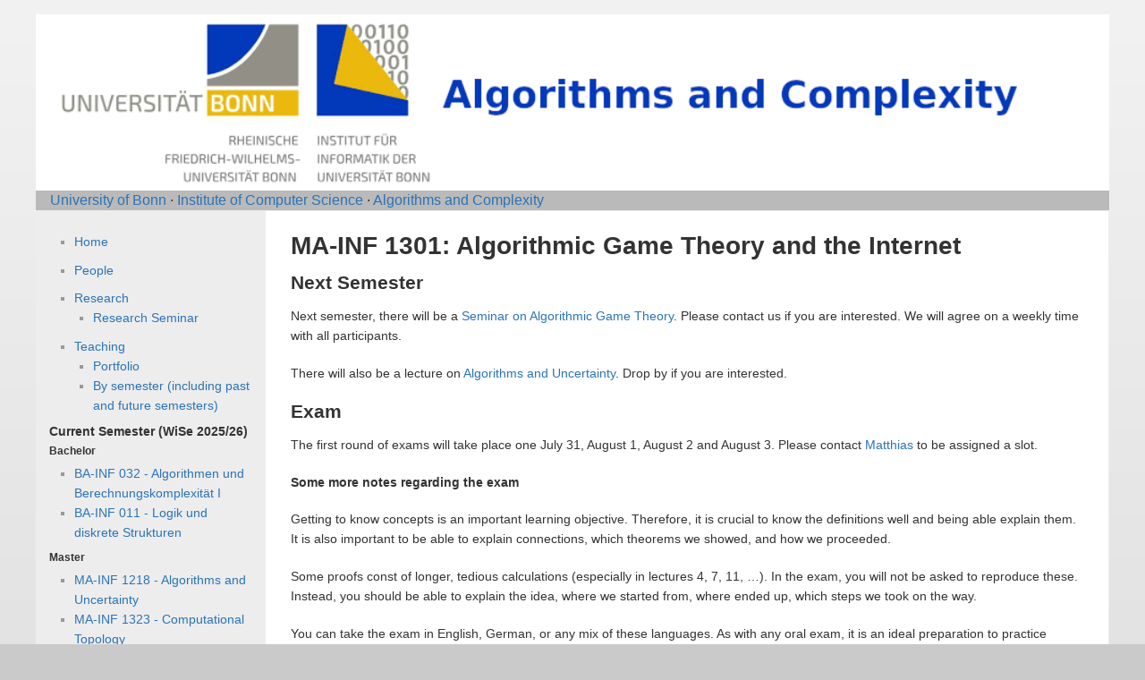

--- FILE ---
content_type: text/html; charset=utf-8
request_url: https://tcs.cs.uni-bonn.de/doku.php/teaching/ss18/vl-agt
body_size: 6184
content:
<!DOCTYPE html>
<html lang="en" dir="ltr" class="no-js">
<head>
    <meta charset="utf-8" />
    <title>MA-INF 1301: Algorithmic Game Theory and the Internet [Informatik-Abteilung V]</title>
    <script>(function(H){H.className=H.className.replace(/\bno-js\b/,'js')})(document.documentElement)</script>
    <meta name="generator" content="DokuWiki"/>
<meta name="robots" content="index,follow"/>
<meta name="keywords" content="teaching,ss18,vl-agt"/>
<link rel="start" href="/"/>
<link rel="contents" href="/doku.php/teaching/ss18/vl-agt?do=index" title="Sitemap"/>
<link rel="manifest" href="/lib/exe/manifest.php" crossorigin="use-credentials"/>
<link rel="alternate" type="application/rss+xml" title="Recent Changes" href="/feed.php"/>
<link rel="alternate" type="application/rss+xml" title="Current namespace" href="/feed.php?mode=list&amp;ns=teaching:ss18"/>
<link rel="alternate" type="text/html" title="Plain HTML" href="/doku.php/teaching/ss18/vl-agt?do=export_xhtml"/>
<link rel="canonical" href="https://tcs.cs.uni-bonn.de/doku.php/teaching/ss18/vl-agt"/>
<link rel="stylesheet" href="/lib/exe/css.php?t=abt1&amp;tseed=2e7683720d365b9eabe0f97e6aa78eec"/>
<script >var NS='teaching:ss18';var JSINFO = {"id":"teaching:ss18:vl-agt","namespace":"teaching:ss18","ACT":"show","useHeadingNavigation":1,"useHeadingContent":1};(function(H){H.className=H.className.replace(/\bno-js\b/,'js')})(document.documentElement);</script>
<script src="/lib/exe/jquery.php?tseed=8faf3dc90234d51a499f4f428a0eae43" defer="defer"></script>
<script src="/lib/exe/js.php?t=abt1&amp;tseed=2e7683720d365b9eabe0f97e6aa78eec" defer="defer"></script>
    <meta name="viewport" content="width=device-width,initial-scale=1" />
    <link rel="shortcut icon" href="/lib/tpl/abt1/images/favicon.ico" />
<link rel="apple-touch-icon" href="/lib/tpl/abt1/images/apple-touch-icon.png" />
    	<link href='http://fonts.googleapis.com/css?family=Droid+Sans' rel='stylesheet' type='text/css'>
<body>
    <!--[if lte IE 7 ]><div id="IE7"><![endif]--><!--[if IE 8 ]><div id="IE8"><![endif]-->
    <div id="dokuwiki__site"><div id="dokuwiki__top"
        class="dokuwiki site mode_show showSidebar hasSidebar">

        
<!-- ********** HEADER ********** -->
<div id="dokuwiki__header">
	<div class="pad group">
    	    	    <h1><a href="/doku.php/Start"  accesskey="h" title="[H]"><img src="/lib/tpl/abt1/images/logo6.png" width="1000" height="164" alt="" /></a></h1>
        	    	</div>
        <!-- show an empty bar -->
        <div class="breadcrumbs">
           &nbsp;  &nbsp;
           <a href="http://www.uni-bonn.de/">University of Bonn</a> &middot; 
           <a href="http://www.informatik.uni-bonn.de/">Institute of Computer Science</a> &middot; 
           <a href="http://tcs.cs.uni-bonn.de">Algorithms and Complexity</a>
        </div>
    <!-- BREADCRUMBS -->
    
    
    <hr class="a11y" />
    </div><!-- /header -->

        <div class="wrapper group">

                            <!-- ********** ASIDE ********** -->
                <div id="dokuwiki__aside"><div class="pad include group">
                    <h3 class="toggle">Sidebar</h3>
                    <div class="content">
                                                                        

<ul>
<li class="level1"><div class="li"> <a href="/doku.php/start" class="wikilink1" title="start" data-wiki-id="start">Home</a></div>
</li>
</ul>
<ul>
<li class="level1"><div class="li"> <a href="/doku.php/people/start" class="wikilink1" title="people:start" data-wiki-id="people:start">People</a></div>
</li>
</ul>
<ul>
<li class="level1 node"><div class="li"> <a href="/doku.php/research/start" class="wikilink1" title="research:start" data-wiki-id="research:start">Research</a></div>
<ul>
<li class="level2"><div class="li"> <a href="/doku.php/research/seminar/ws2526" class="wikilink1" title="research:seminar:ws2526" data-wiki-id="research:seminar:ws2526">Research Seminar</a></div>
</li>
</ul>
</li>
</ul>
<ul>
<li class="level1 node"><div class="li"> <a href="/doku.php/teaching/start" class="wikilink1" title="teaching:start" data-wiki-id="teaching:start">Teaching</a></div>
<ul>
<li class="level2"><div class="li"> <a href="/doku.php/teaching/portfolio" class="wikilink1" title="teaching:portfolio" data-wiki-id="teaching:portfolio">Portfolio</a></div>
</li>
<li class="level2"><div class="li"> <a href="/doku.php/teaching/start" class="wikilink1" title="teaching:start" data-wiki-id="teaching:start">By semester (including past and future semesters)</a></div>
</li>
</ul>
</li>
</ul>

<h4 id="current_semester_wise_202526">Current Semester (WiSe 2025/26)</h4>
<div class="level4">

</div>

<h5 id="bachelor">Bachelor</h5>
<div class="level5">
<ul>
<li class="level1"><div class="li"> <a href="/doku.php/teaching/ws2526/vl-algo-i" class="wikilink1" title="teaching:ws2526:vl-algo-i" data-wiki-id="teaching:ws2526:vl-algo-i">BA-INF 032 - Algorithmen und Berechnungskomplexität I</a></div>
</li>
<li class="level1"><div class="li"> <a href="/doku.php/teaching/ws2526/vl-luds" class="wikilink1" title="teaching:ws2526:vl-luds" data-wiki-id="teaching:ws2526:vl-luds">BA-INF 011 - Logik und diskrete Strukturen</a></div>
</li>
</ul>

</div>

<h5 id="master">Master</h5>
<div class="level5">
<ul>
<li class="level1"><div class="li"> <a href="/doku.php/teaching/ws2526/vl-aau" class="wikilink1" title="teaching:ws2526:vl-aau" data-wiki-id="teaching:ws2526:vl-aau">MA-INF 1218 - Algorithms and Uncertainty</a></div>
</li>
<li class="level1"><div class="li"> <a href="/doku.php/teaching/ws2526/vl-comptopo" class="wikilink1" title="teaching:ws2526:vl-comptopo" data-wiki-id="teaching:ws2526:vl-comptopo">MA-INF 1323 - Computational Topology</a></div>
</li>
<li class="level1"><div class="li"> <a href="/doku.php/teaching/ws2526/vl-dcg" class="wikilink1" title="teaching:ws2526:vl-dcg" data-wiki-id="teaching:ws2526:vl-dcg">MA-INF 1203 - Discrete and Computational Geometry</a></div>
</li>
</ul>

</div>
                                            </div>
                </div></div><!-- /aside -->
            
            <!-- ********** CONTENT ********** -->
            <div id="dokuwiki__content"><div class="pad group">

                <div class="page group">
                                                            <!-- wikipage start -->
                    
<h1 class="sectionedit1" id="ma-inf_1301algorithmic_game_theory_and_the_internet">MA-INF 1301: Algorithmic Game Theory and the Internet</h1>
<div class="level1">

</div>

<h2 class="sectionedit2" id="next_semester">Next Semester</h2>
<div class="level2">

<p>
Next semester, there will be a <a href="/doku.php/teaching/ws18/seminar-agt" class="wikilink1" title="teaching:ws18:seminar-agt" data-wiki-id="teaching:ws18:seminar-agt">Seminar on Algorithmic Game Theory</a>. Please contact us if you are interested. We will agree on a weekly time with all participants.
</p>

<p>
There will also be a lecture on <a href="/doku.php/teaching/ws18/vl-aau" class="wikilink1" title="teaching:ws18:vl-aau" data-wiki-id="teaching:ws18:vl-aau">Algorithms and Uncertainty</a>. Drop by if you are interested.
</p>

</div>

<h2 class="sectionedit3" id="exam">Exam</h2>
<div class="level2">

<p>
The first round of exams will take place one July 31, August 1, August 2 and August 3. Please contact <a href="/doku.php/staff/matthiasbuttkus" class="wikilink1" title="staff:matthiasbuttkus" data-wiki-id="staff:matthiasbuttkus">Matthias</a> to be assigned a slot.
</p>

<p>
<strong>Some more notes regarding the exam</strong>
</p>

<p>
Getting to know concepts is an important learning objective. Therefore, it is crucial to know the definitions well and being able explain them. It is also important to be able to explain connections, which theorems we showed, and how we proceeded.
</p>

<p>
Some proofs const of longer, tedious calculations (especially in lectures 4, 7, 11, …). In the exam, you will not be asked to reproduce these. Instead, you should be able to explain the idea, where we started from, where ended up, which steps we took on the way. 
</p>

<p>
You can take the exam in English, German, or any mix of these languages. As with any oral exam, it is an ideal preparation to practice responding to questions with fellow student. Especially, if you prefer to prepare the exam on your own, you should try explaining concepts. It really helps to askew typical questions aloud — even if no one listens.
</p>

</div>

<h2 class="sectionedit4" id="lecture">Lecture</h2>
<div class="level2">
<div class="table sectionedit5"><table class="inline">
	<thead>
	<tr class="row0">
		<th class="col0">When </th><th class="col1">Where </th><th class="col2">Start </th><th class="col3">Lecturer</th>
	</tr>
	</thead>
	<tr class="row1">
		<td class="col0 leftalign">Monday,  10:15-11:45<br/>
Friday, 12:15-13:45  </td><td class="col1 leftalign"> CP1-HSZ / HS 3<br/>
CP1-HSZ / HS 3   </td><td class="col2 rightalign">  April 9th </td><td class="col3"> <a href="/doku.php/staff/thomaskesselheim" class="wikilink1" title="staff:thomaskesselheim" data-wiki-id="staff:thomaskesselheim"> Kesselheim</a></td>
	</tr>
</table></div>

</div>

<h2 class="sectionedit6" id="tutorials">Tutorials</h2>
<div class="level2">
<div class="table sectionedit7"><table class="inline">
	<thead>
	<tr class="row0">
		<th class="col0">When </th><th class="col1">Where </th><th class="col2">Start </th><th class="col3">Lecturer</th>
	</tr>
	</thead>
	<tr class="row1">
		<td class="col0 leftalign">Thursday, 10:15-11:45  </td><td class="col1 leftalign"> 2.050  </td><td class="col2"> April 19 </td><td class="col3"> <a href="/doku.php/staff/matthiasbuttkus" class="wikilink1" title="staff:matthiasbuttkus" data-wiki-id="staff:matthiasbuttkus">Buttkus</a> </td>
	</tr>
	<tr class="row2">
		<td class="col0 leftalign">Thursday, 14:15-15:45  </td><td class="col1 leftalign"> 2.050  </td><td class="col2"> April 19 </td><td class="col3"> <a href="/doku.php/staff/matthiasbuttkus" class="wikilink1" title="staff:matthiasbuttkus" data-wiki-id="staff:matthiasbuttkus">Buttkus</a> </td>
	</tr>
</table></div>

</div>

<h2 class="sectionedit8" id="content">Content</h2>
<div class="level2">

<p>
Throughout the world of modern computer networks, there are environments in which participants act strategically. Just consider internet service providers, which strive to route packets as cheaply as possible. Another example are cloud-based services: End-users and service providers rent remote infrastructure for storage or computations, giving rise to huge markets. Last but not least, advertisers want to reach their audience as cheaply as possible. This is the foundation of the business models of the world’s largest companies.
</p>

<p>
In all these settings, algorithms either act as selfish agents or have to cope with such. This brings about novel questions that are out of the scope of traditional algorithmic theory. Algorithmic game theory, a research direction at the intersection of game theory and algorithm design, has emerged to provide answers. On the one hand, this means to take analytical point of view and to strive to explain the performance of a given system. On the other hand, one also takes engineering perspective, asking how to design systems so that they can cope with selfishly acting agents.
</p>

<p>
In this course, we will introduce you to the foundations of algorithmic game theory, including
</p>
<ul>
<li class="level1"><div class="li"> basic game theory,</div>
</li>
<li class="level1"><div class="li"> computability and hardness of equilibria,</div>
</li>
<li class="level1"><div class="li"> convergence of dynamics of selfish agents,</div>
</li>
<li class="level1"><div class="li"> (bounds on the) loss of performance due to selfish behavior,</div>
</li>
<li class="level1"><div class="li"> designing incentive-compatible auctions, and</div>
</li>
<li class="level1"><div class="li"> maximizing revenue.</div>
</li>
</ul>

</div>

<h2 class="sectionedit9" id="prerequisites">Prerequisites</h2>
<div class="level2">

<p>
You should bring a solid background in algorithms and calculus. No prior knowledge on game theory is required. Specialized knowledge about certain algorithms is not necessary.
</p>

</div>

<h2 class="sectionedit10" id="materials">Materials</h2>
<div class="level2">
<ul>
<li class="level1"><div class="li"> <a href="/lib/exe/fetch.php/teaching/ss18/vl-agt/lecturenotes01.pdf" class="media mediafile mf_pdf" title="teaching:ss18:vl-agt:lecturenotes01.pdf (174.5 KB)">Lecture Notes Apr 9, 2018 (Congestion Games)</a></div>
</li>
<li class="level1"><div class="li"> <a href="/lib/exe/fetch.php/teaching/ss18/vl-agt/lecturenotes02.pdf" class="media mediafile mf_pdf" title="teaching:ss18:vl-agt:lecturenotes02.pdf (166.1 KB)">Lecture Notes Apr 13, 2018 (Computing Equilibria in Congestion Games)</a></div>
</li>
<li class="level1"><div class="li"> <a href="/lib/exe/fetch.php/teaching/ss18/vl-agt/lecturenotes03.pdf" class="media mediafile mf_pdf" title="teaching:ss18:vl-agt:lecturenotes03.pdf (220.9 KB)">Lecture Notes Apr 16, 2018 (Normal-Form Games and Mixed Nash Equilibria)</a></div>
</li>
<li class="level1"><div class="li"> <a href="/lib/exe/fetch.php/teaching/ss18/vl-agt/lecturenotes04.pdf" class="media mediafile mf_pdf" title="teaching:ss18:vl-agt:lecturenotes04.pdf (222.7 KB)">Lecture Notes Apr 20, 2018 (Existence of Mixed Nash Equilibria)</a></div>
</li>
<li class="level1"><div class="li"> <a href="/lib/exe/fetch.php/teaching/ss18/vl-agt/lecturenotes05.pdf" class="media mediafile mf_pdf" title="teaching:ss18:vl-agt:lecturenotes05.pdf (204.1 KB)">Lecture Notes Apr 23, 2018 (Complexity of Pure Nash Equilibria in Congestion Games)</a></div>
</li>
<li class="level1"><div class="li"> <a href="/lib/exe/fetch.php/teaching/ss18/vl-agt/lecturenotes06.pdf" class="media mediafile mf_pdf" title="teaching:ss18:vl-agt:lecturenotes06.pdf (220.4 KB)">Lecture Notes Apr 27, 2018 (Correlated Equilibria)</a></div>
</li>
<li class="level1"><div class="li"> <a href="/lib/exe/fetch.php/teaching/ss18/vl-agt/lecturenotes07.pdf" class="media mediafile mf_pdf" title="teaching:ss18:vl-agt:lecturenotes07.pdf (191.4 KB)">Lecture Notes Apr 30, 2018 (Minimizing External Regret)</a></div>
</li>
<li class="level1"><div class="li"> <a href="/lib/exe/fetch.php/teaching/ss18/vl-agt/lecturenotes08.pdf" class="media mediafile mf_pdf" title="teaching:ss18:vl-agt:lecturenotes08.pdf (192.8 KB)">Lecture Notes May 04, 2018 (Price of Anarchy)</a></div>
</li>
<li class="level1"><div class="li"> <a href="/lib/exe/fetch.php/teaching/ss18/vl-agt/lecturenotes09.pdf" class="media mediafile mf_pdf" title="teaching:ss18:vl-agt:lecturenotes09.pdf (196 KB)">Lecture Notes May 07, 2018 (Price of Stability and Strong Nash Equilibria)</a></div>
</li>
<li class="level1"><div class="li"> <a href="/lib/exe/fetch.php/teaching/ss18/vl-agt/lecturenotes10.pdf" class="media mediafile mf_pdf" title="teaching:ss18:vl-agt:lecturenotes10.pdf (206.4 KB)">Lecture Notes May 11, 2018 (More Results on the Price of Anarchy)</a></div>
</li>
<li class="level1"><div class="li"> <a href="/lib/exe/fetch.php/teaching/ss18/vl-agt/lecturenotes11.pdf" class="media mediafile mf_pdf" title="teaching:ss18:vl-agt:lecturenotes11.pdf (172.8 KB)">Lecture Notes May 14, 2018 (Introduction to Mechanism Design)</a></div>
</li>
<li class="level1"><div class="li"> <a href="/lib/exe/fetch.php/teaching/ss18/vl-agt/lecturenotes12.pdf" class="media mediafile mf_pdf" title="teaching:ss18:vl-agt:lecturenotes12.pdf (165.6 KB)">Lecture Notes May 18, 2018 (Single-Parameter Mechanisms)</a></div>
</li>
<li class="level1"><div class="li"> <a href="/lib/exe/fetch.php/teaching/ss18/vl-agt/lecturenotes13.pdf" class="media mediafile mf_pdf" title="teaching:ss18:vl-agt:lecturenotes13.pdf (242.6 KB)">Lecture Notes May 28, 2018 (Approximation Algorithms for Combinatorial Auctions)</a></div>
</li>
<li class="level1"><div class="li"> <a href="/lib/exe/fetch.php/teaching/ss18/vl-agt/lecturenotes14.pdf" class="media mediafile mf_pdf" title="teaching:ss18:vl-agt:lecturenotes14.pdf (225.7 KB)">Lecture Notes Jun 1, 2018 (VCG Mechanism)</a></div>
</li>
<li class="level1"><div class="li"> <a href="/lib/exe/fetch.php/teaching/ss18/vl-agt/lecturenotes15.pdf" class="media mediafile mf_pdf" title="teaching:ss18:vl-agt:lecturenotes15.pdf (249 KB)">Lecture Notes Jun 4, 2018 (General Combinatorial Auctions in Polynomial Time)</a></div>
</li>
<li class="level1"><div class="li"> <a href="/lib/exe/fetch.php/teaching/ss18/vl-agt/lecturenotes16.pdf" class="media mediafile mf_pdf" title="teaching:ss18:vl-agt:lecturenotes16.pdf (221.5 KB)">Lecture Notes Jun 8, 2018 (Bayes-Nash Equilibria)</a></div>
</li>
<li class="level1"><div class="li"> <a href="/lib/exe/fetch.php/teaching/ss18/vl-agt/lecturenotes17.pdf" class="media mediafile mf_pdf" title="teaching:ss18:vl-agt:lecturenotes17.pdf (240.3 KB)">Lecture Notes Jun 11, 2018 (Smooth Mechanisms)</a></div>
</li>
<li class="level1"><div class="li"> <a href="/lib/exe/fetch.php/teaching/ss18/vl-agt/lecturenotes18.pdf" class="media mediafile mf_pdf" title="teaching:ss18:vl-agt:lecturenotes18.pdf (204.9 KB)">Lecture Notes Jun 15, 2018 (Simple Mechanisms for Combinatorial Auctions)</a></div>
</li>
<li class="level1"><div class="li"> <a href="/lib/exe/fetch.php/teaching/ss18/vl-agt/lecturenotes19.pdf" class="media mediafile mf_pdf" title="teaching:ss18:vl-agt:lecturenotes19.pdf (251.1 KB)">Lecture Notes Jun 18, 2018 (Walrasian Equilibria)</a></div>
</li>
<li class="level1"><div class="li"> <a href="/lib/exe/fetch.php/teaching/ss18/vl-agt/lecturenotes20.pdf" class="media mediafile mf_pdf" title="teaching:ss18:vl-agt:lecturenotes20.pdf (217.3 KB)">Lecture Notes Jun 22, 2018 (Posted Prices with Incomplete Information)</a></div>
</li>
<li class="level1"><div class="li"> <a href="/lib/exe/fetch.php/teaching/ss18/vl-agt/lecturenotes21.pdf" class="media mediafile mf_pdf" title="teaching:ss18:vl-agt:lecturenotes21.pdf (209.3 KB)">Lecture Notes Jun 25, 2018 (Revenue Maximization)</a></div>
</li>
<li class="level1"><div class="li"> <a href="/lib/exe/fetch.php/teaching/ss18/vl-agt/lecturenotes22.pdf" class="media mediafile mf_pdf" title="teaching:ss18:vl-agt:lecturenotes22.pdf (230 KB)">Lecture Notes Jun 29, 2018 (Revenue Maximization with Identical Distributions)</a></div>
</li>
<li class="level1"><div class="li"> <a href="/lib/exe/fetch.php/teaching/ss18/vl-agt/lecturenotes23.pdf" class="media mediafile mf_pdf" title="teaching:ss18:vl-agt:lecturenotes23.pdf (214.1 KB)">Lecture Notes Jul 02, 2018 (Allocations without Money)</a></div>
</li>
<li class="level1"><div class="li"> <a href="/lib/exe/fetch.php/teaching/ss18/vl-agt/lecturenotes24.pdf" class="media mediafile mf_pdf" title="teaching:ss18:vl-agt:lecturenotes24.pdf (235.9 KB)">Lecture Notes Jul 06, 2018 (Stable Matching)</a></div>
</li>
<li class="level1"><div class="li"> <a href="/lib/exe/fetch.php/teaching/ss18/vl-agt/lecturenotes25.pdf" class="media mediafile mf_pdf" title="teaching:ss18:vl-agt:lecturenotes25.pdf (187.5 KB)">Lecture Notes Jul 09, 2018 (Voting I)</a> <strong>updated Jul 13, changed definition of B-pivotal and Arrow&#039;s theorem</strong></div>
</li>
<li class="level1"><div class="li"> <a href="/lib/exe/fetch.php/teaching/ss18/vl-agt/lecturenotes26.pdf" class="media mediafile mf_pdf" title="teaching:ss18:vl-agt:lecturenotes26.pdf (177.1 KB)">Lecture Notes Jul 13, 2018 (Voting II)</a></div>
</li>
<li class="level1"><div class="li"> <a href="/lib/exe/fetch.php/teaching/ss18/vl-agt/lecturenotes27.pdf" class="media mediafile mf_pdf" title="teaching:ss18:vl-agt:lecturenotes27.pdf (190.3 KB)">Lecture Notes Jul 16, 2018 (Cake Cutting)</a></div>
</li>
<li class="level1"><div class="li"> <a href="/lib/exe/fetch.php/teaching/ss18/vl-agt/lecturenotes28.pdf" class="media mediafile mf_pdf" title="teaching:ss18:vl-agt:lecturenotes28.pdf (197.8 KB)">Lecture Notes Jul 20, 2018 (Cost Sharing)</a></div>
</li>
</ul>

</div>

<h2 class="sectionedit11" id="exercises">Exercises</h2>
<div class="level2">
<ul>
<li class="level1"><div class="li"> <a href="/lib/exe/fetch.php/teaching/ss18/vl-agt/uebungsblatt01.pdf" class="media mediafile mf_pdf" title="teaching:ss18:vl-agt:uebungsblatt01.pdf (107.5 KB)">Exercise Set 1, due Apr 16, 2018</a></div>
</li>
<li class="level1"><div class="li"> <a href="/lib/exe/fetch.php/teaching/ss18/vl-agt/uebungsblatt02.pdf" class="media mediafile mf_pdf" title="teaching:ss18:vl-agt:uebungsblatt02.pdf (118.4 KB)">Exercise Set 2, due Apr 23, 2018</a></div>
</li>
<li class="level1"><div class="li"> <a href="/lib/exe/fetch.php/teaching/ss18/vl-agt/uebungsblatt03.pdf" class="media mediafile mf_pdf" title="teaching:ss18:vl-agt:uebungsblatt03.pdf (97 KB)">Exercise Set 3, due Apr 30, 2018</a></div>
</li>
<li class="level1"><div class="li"> <a href="/lib/exe/fetch.php/teaching/ss18/vl-agt/uebungsblatt04.pdf" class="media mediafile mf_pdf" title="teaching:ss18:vl-agt:uebungsblatt04.pdf (90.6 KB)">Exercise Set 4, due May 7, 2018</a></div>
</li>
<li class="level1"><div class="li"> <a href="/lib/exe/fetch.php/teaching/ss18/vl-agt/uebungsblatt05.pdf" class="media mediafile mf_pdf" title="teaching:ss18:vl-agt:uebungsblatt05.pdf (105.1 KB)">Exercise Set 5, due May 14, 2018</a></div>
</li>
<li class="level1"><div class="li"> <a href="/lib/exe/fetch.php/teaching/ss18/vl-agt/uebungsblatt06.pdf" class="media mediafile mf_pdf" title="teaching:ss18:vl-agt:uebungsblatt06.pdf (85.1 KB)">Exercise Set 6, due May 28, 2018</a></div>
</li>
<li class="level1"><div class="li"> <a href="/lib/exe/fetch.php/teaching/ss18/vl-agt/uebungsblatt07.pdf" class="media mediafile mf_pdf" title="teaching:ss18:vl-agt:uebungsblatt07.pdf (124.9 KB)">Exercise Set 7, due June 4, 2018, (updated condition (ii) of Ex. 3)</a></div>
</li>
<li class="level1"><div class="li"> <a href="/lib/exe/fetch.php/teaching/ss18/vl-agt/uebungsblatt08.pdf" class="media mediafile mf_pdf" title="teaching:ss18:vl-agt:uebungsblatt08.pdf (92.5 KB)">Exercise Set 8, due June 11, 2018</a></div>
</li>
<li class="level1"><div class="li"> <a href="/lib/exe/fetch.php/teaching/ss18/vl-agt/uebungsblatt09.pdf" class="media mediafile mf_pdf" title="teaching:ss18:vl-agt:uebungsblatt09.pdf (87.1 KB)">Exercise Set 9, due June 18, 2018</a></div>
</li>
<li class="level1"><div class="li"> <a href="/lib/exe/fetch.php/teaching/ss18/vl-agt/uebungsblatt10.pdf" class="media mediafile mf_pdf" title="teaching:ss18:vl-agt:uebungsblatt10.pdf (107.5 KB)">Exercise Set 10, due June 25, 2018</a></div>
</li>
<li class="level1"><div class="li"> <a href="/lib/exe/fetch.php/teaching/ss18/vl-agt/uebungsblatt11.pdf" class="media mediafile mf_pdf" title="teaching:ss18:vl-agt:uebungsblatt11.pdf (92 KB)">Exercise Set 11, due July 2, 2018</a></div>
</li>
<li class="level1"><div class="li"> <a href="/lib/exe/fetch.php/teaching/ss18/vl-agt/uebungsblatt12.pdf" class="media mediafile mf_pdf" title="teaching:ss18:vl-agt:uebungsblatt12.pdf (81.4 KB)">Exercise Set 12, due July 9, 2018</a></div>
</li>
<li class="level1"><div class="li"> <a href="/lib/exe/fetch.php/teaching/ss18/vl-agt/uebungsblatt13.pdf" class="media mediafile mf_pdf" title="teaching:ss18:vl-agt:uebungsblatt13.pdf (63.8 KB)">Exercise Set 13, due July 16, 2018</a></div>
</li>
</ul>

</div>

<h2 class="sectionedit12" id="further_reading">Further Reading</h2>
<div class="level2">
<ul>
<li class="level1"><div class="li"> <a href="http://www.cambridge.org/us/academic/subjects/computer-science/algorithmics-complexity-computer-algebra-and-computational-g/algorithmic-game-theory?format=HB&amp;isbn=9780521872829#ce6IRcpPlvE3Up9Z.97" class="urlextern" title="http://www.cambridge.org/us/academic/subjects/computer-science/algorithmics-complexity-computer-algebra-and-computational-g/algorithmic-game-theory?format=HB&amp;isbn=9780521872829#ce6IRcpPlvE3Up9Z.97" rel="ugc nofollow">Algorithmic Game Theory</a>, edited by Nisan, Roughgarden, Tardos, and Vazirani, available online under “Resources”</div>
</li>
<li class="level1"><div class="li"> <a href="http://www.cambridge.org/us/academic/subjects/computer-science/algorithmics-complexity-computer-algebra-and-computational-g/twenty-lectures-algorithmic-game-theory?format=PB#jrDSs6ZQettlLDpU.97" class="urlextern" title="http://www.cambridge.org/us/academic/subjects/computer-science/algorithmics-complexity-computer-algebra-and-computational-g/twenty-lectures-algorithmic-game-theory?format=PB#jrDSs6ZQettlLDpU.97" rel="ugc nofollow">
Twenty Lectures on Algorithmic Game Theory</a>, by Tim Roughgarden; also see his <a href="http://theory.stanford.edu/~tim/notes.html" class="urlextern" title="http://theory.stanford.edu/~tim/notes.html" rel="ugc nofollow">original lecture notes</a> that are available online</div>
</li>
<li class="level1"><div class="li"> <a href="https://homes.cs.washington.edu/~karlin/index.html#Book" class="urlextern" title="https://homes.cs.washington.edu/~karlin/index.html#Book" rel="ugc nofollow">Game Theory, Alive!</a> by Karlin and Peres, available online</div>
</li>
<li class="level1"><div class="li"> <a href="http://www.masfoundations.org/" class="urlextern" title="http://www.masfoundations.org/" rel="ugc nofollow">Multiagent Systems</a> by Shoham and Leyton-Brown, available online</div>
</li>
<li class="level1"><div class="li"> <a href="http://users.eecs.northwestern.edu/~hartline/amd.pdf" class="urlextern" title="http://users.eecs.northwestern.edu/~hartline/amd.pdf" rel="ugc nofollow">Lecture notes on Algorithmic Mechanism Design</a> by Jason Hartline, available online</div>
</li>
</ul>

</div>
                    <!-- wikipage stop -->
                                    </div>

                <!-- <div class="docInfo"><bdi>teaching/ss18/vl-agt.txt</bdi> · Last modified: <time datetime="2018-07-20T12:26:19+0000">2018/07/20 12:26</time> by <bdi>kesselheim</bdi></div> -->

                            </div></div><!-- /content -->

            <hr class="a11y" />

            <!-- PAGE ACTIONS -->
            <div id="dokuwiki__pagetools">
                <h3 class="a11y">Page Tools</h3>
                <div class="tools">
                    <ul>
                                            </ul>
                </div>
            </div>
        </div><!-- /wrapper -->

        
<!-- ********** FOOTER ********** -->

	<div class="unilinks">
			<a href="https://www.uni-bonn.de/impressum">Imprint/Impressum</a>
	</div>
  </div><!-- /footer -->

    </div></div><!-- /site -->

    <div class="no"><img src="/lib/exe/taskrunner.php?id=teaching%3Ass18%3Avl-agt&amp;1769333787" width="2" height="1" alt="" /></div>
    <div id="screen__mode" class="no"></div>    <!--[if ( lte IE 7 | IE 8 ) ]></div><![endif]-->
</body>
</html>
